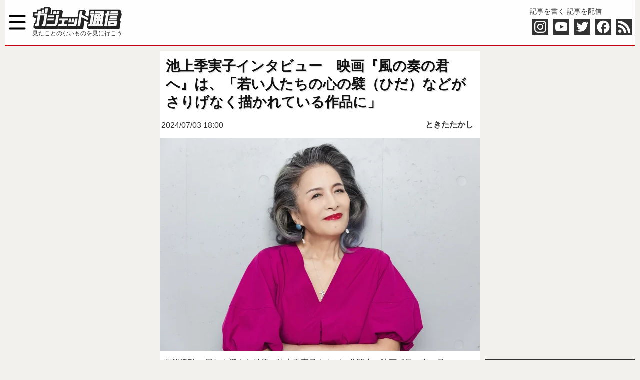

--- FILE ---
content_type: text/html; charset=UTF-8
request_url: https://rensai.jp/getAuthor?pid=509022
body_size: 450
content:
{"ID":13543,"login":"takashitokita","display_name":"\u3068\u304d\u305f\u305f\u304b\u3057","description":"\u6620\u753b\u3068\u30c7\u30a3\u30ba\u30cb\u30fc\u30fb\u30d1\u30fc\u30af\u30b9\u304c\u30e1\u30a4\u30f3\u306e\u30d5\u30ea\u30fc\u30e9\u30a4\u30bf\u30fc\u3002\u300c\u6620\u753b\u751f\u6d3b\uff08\u5f8c\u306e\u3074\u3042\u6620\u753b\u751f\u6d3b\uff09\u300d\u306e\u521d\u4ee3\u7de8\u96c6\u9577\u3092\u7d4c\u3066\u3001\u73fe\u5728\u306f\u5e74\u9593\u5ef6\u3079250\u4eba\u307b\u3069\u306e\u4ff3\u512a\u30fb\u76e3\u7763\u3078\u306e\u30a4\u30f3\u30bf\u30d3\u30e5\u30fc\u3068\u3001\u4e16\u754c\u306e\u30c7\u30a3\u30ba\u30cb\u30fc\u30ea\u30be\u30fc\u30c8\u3092\u8ffd\u3044\u304b\u3051\u308b\u65e5\u3005\u3002\u4e3b\u306a\u51fa\u6f14\u4f5c\u3068\u3057\u3066\u6545\u30fb\u6c34\u91ce\u6674\u90ce\u6c0f\u304c\u30e9\u30a4\u30d5\u30ef\u30fc\u30af\u3068\u3057\u3066\u3044\u305f\u53cd\u6226\u5a2f\u697d\u4f5c\u300e\u30b7\u30d9\u30ea\u30a2\u8d85\u7279\u60255\u300f(05)\uff08\u672c\u4eba\u5f79\u3001\u201c\u5927\u6edd\u529f\u201d\u540d\u7fa9\u3067\u30af\u30ec\u30b8\u30c3\u30c8\uff09\u3001\u300e\u30c8\u30e9\u30f3\u30b9\u30d5\u30a9\u30fc\u30de\u30fc\/\u30ea\u30d9\u30f3\u30b8\u300f(09)\uff08\u7279\u5178\u6620\u50cf\u300c\u30d9\u30a4\u3055\u3093\u3068\u306e1\u65e5\u300d\uff09\u306a\u3069\u3002instagram\u2192@takashi.tokita_tokyo","avatar":"https:\/\/rensai.jp\/wp-content\/uploads\/2017\/09\/11148647_459228804243282_5960301686946001656_n-1-300x300.jpg"}

--- FILE ---
content_type: text/html; charset=utf-8
request_url: https://www.google.com/recaptcha/api2/aframe
body_size: 267
content:
<!DOCTYPE HTML><html><head><meta http-equiv="content-type" content="text/html; charset=UTF-8"></head><body><script nonce="qDL_e9FR1sPTAU6traR-sA">/** Anti-fraud and anti-abuse applications only. See google.com/recaptcha */ try{var clients={'sodar':'https://pagead2.googlesyndication.com/pagead/sodar?'};window.addEventListener("message",function(a){try{if(a.source===window.parent){var b=JSON.parse(a.data);var c=clients[b['id']];if(c){var d=document.createElement('img');d.src=c+b['params']+'&rc='+(localStorage.getItem("rc::a")?sessionStorage.getItem("rc::b"):"");window.document.body.appendChild(d);sessionStorage.setItem("rc::e",parseInt(sessionStorage.getItem("rc::e")||0)+1);localStorage.setItem("rc::h",'1769661276744');}}}catch(b){}});window.parent.postMessage("_grecaptcha_ready", "*");}catch(b){}</script></body></html>

--- FILE ---
content_type: text/javascript;charset=UTF-8
request_url: https://s-rtb.send.microad.jp/ad?spot=ae84e9989c4e39bdc0c3ca8471b7e7c1&cb=microadCompass.AdRequestor.callback&url=https%3A%2F%2Fgetnews.jp%2Farchives%2F3539949&vo=true&mimes=%5B100%2C300%2C301%2C302%5D&cbt=3a3f0fd3f53e6c019c080821f2&pa=false&ar=false&ver=%5B%22compass.js.v1.20.2%22%5D
body_size: 161
content:
microadCompass.AdRequestor.callback({"spot":"ae84e9989c4e39bdc0c3ca8471b7e7c1","sequence":"2","impression_id":"171910194378480877"})

--- FILE ---
content_type: text/javascript
request_url: https://l.logly.co.jp/lift.json?adspot_id=4322568&widget_id=407126&auc_id=&callback=_lgy_lift_callback_4322568&render_id=MTc2OTY2MTI3Nl8wXzgwOTgxN2U1ZjA1Ng%3D%3D&url=https%3A%2F%2Fgetnews.jp%2Farchives%2F3539949&ref=
body_size: 11006
content:
_lgy_lift_callback_4322568([{"lead":"","ad_id":"4331698","ad_markup":"","position_id":"","is_click_beacon":0,"viewable_beacon_url":"//b.logly.co.jp/vbc?ac=ryAerlg4cWp3LdVK3GjE4A&sp=4322568&ia=0&at=1769661276","burl":"","is_outer_ad":0,"image_height":"360","url":"https://dsp.logly.co.jp/click?ad=[base64]","category":"","published_at":"","advertising_subject":"イエウール","image_width":"360","score":0,"subcategory":[],"site":"lp02.ieul.jp","beacon_url":"//b.logly.co.jp/bc?ac=ryAerlg4cWp3LdVK3GjE4A&ad=4331698","image_url":"//cdn.logly.co.jp/images/001/491/255/normal.jpg?1727247679","is_article":0,"is_banner_ad":0,"title":"「持ち家を売る時のNG行為」知ってるだけで得する事とは"},{"lead":"","ad_id":"4552967","ad_markup":"","position_id":"","is_click_beacon":0,"viewable_beacon_url":"//b.logly.co.jp/vbc?ac=ryAerlg4cWp3LdVK3GjE4A&sp=4322568&ia=0&at=1769661276","burl":"","is_outer_ad":0,"image_height":"240","url":"https://dsp.logly.co.jp/click?ad=[base64]","category":"","published_at":"","advertising_subject":"toppoptoday","image_width":"360","score":0,"subcategory":[],"site":"toppoptoday.com","beacon_url":"//b.logly.co.jp/bc?ac=ryAerlg4cWp3LdVK3GjE4A&ad=4552967","image_url":"//cdn.logly.co.jp/images/001/613/000/normal.jpg?1766584843","is_article":0,"is_banner_ad":0,"title":"2025年のシニア向けエココンテナハウスの特徴についてのガイド"},{"lead":"","ad_id":"4554504","ad_markup":"","position_id":"","is_click_beacon":0,"viewable_beacon_url":"//b.logly.co.jp/vbc?ac=ryAerlg4cWp3LdVK3GjE4A&sp=4322568&ia=0&at=1769661276","burl":"","is_outer_ad":0,"image_height":"240","url":"https://dsp.logly.co.jp/click?ad=[base64]","category":"","published_at":"","advertising_subject":"toppoptoday","image_width":"360","score":0,"subcategory":[],"site":"toppoptoday.com","beacon_url":"//b.logly.co.jp/bc?ac=ryAerlg4cWp3LdVK3GjE4A&ad=4554504","image_url":"//cdn.logly.co.jp/images/001/613/634/normal.jpg?1767085250","is_article":0,"is_banner_ad":0,"title":"世界一周クルーズの費用を詳しく解説します"},{"lead":"鳥取県西部7商工会が取り組む鳥取県西部ブランディングプロジェクト「大山時間(だいせんじかん）」のサイクルツーリズム事業として、鳥取県西部地区3商工会地域で「チャリ旅ツアー2026春編」を4月〜5月にかけて開催する。春の自然、歴史、食、文化を五感で味わうサイクリング「チャリ旅ツアー2026春編」は、鳥取県西部の米子市、および西伯郡大山町・南部町を舞台に、春の自然、歴史、食、文化を五感で味わうサイクリングツアー。坂道も快適に走行できる電動アシスト自転車(Eバイク)がレンタル可能なため、サイクリング初心者でも","ad_id":"ARTICLE%3Ahttps%3A%2F%2Fgetnews.jp%2Farchives%2F3694043","ad_markup":"","position_id":"","is_click_beacon":0,"viewable_beacon_url":"//b.logly.co.jp/vbc?ac=ryAerlg4cWp3LdVK3GjE4A&sp=4322568&ia=1&pt=4&st=https%3A%2F%2Fgetnews.jp%2F&at=1769661276","burl":"","is_outer_ad":0,"image_height":"450","url":"https://dsp.logly.co.jp/click?ad=[base64]","category":"","ld_url":"https://getnews.jp/archives/3694043","published_at":"2026-01-27T00:00:00+09:00","advertising_subject":"","image_width":"600","score":3918.7861,"subcategory":[],"site":"getnews.jp","beacon_url":"//b.logly.co.jp/abc?ac=ryAerlg4cWp3LdVK3GjE4A&pt=4&sp=4322568&st=https%3A%2F%2Fgetnews.jp%2F&lg=recommend&wd=407126&rd=&ct=6","image_url":"//cdn.logly.co.jp/recommend/straightpress.jp/5704167851fa1659979a2d61ca23c064.jpeg?1769495606","is_article":1,"is_banner_ad":0,"title":"【鳥取県米子市・大山町・南部町】「大山時間チャリ旅ツアー2026春」開催！鳥取県西部を自転車で巡り自然や文化を満喫"},{"lead":"ライター・B級フード研究家のノジーマこと野島慎一郎です。食べるのも好きですが、飲み会も大好きです。昨年も11月から12月にかけて、連日のように忘年会とかこつけて飲み歩いていました。そんなたくさんの飲み会の中でも、特に印象に残ったのは、お酒大好き芸人の武井志門さん（元デスペラード）と行った東京・立石での昼飲みでした。伝説のもつ焼き屋・立石「宇ち多゛」武井さんは下町の出身ということもあって、立石には頻繁に飲みに行っているそう。武井さんのYouTubeやSNSの投稿を見ていても、立石の話題は頻繁に登場します。","ad_id":"ARTICLE%3Ahttps%3A%2F%2Fgetnews.jp%2Farchives%2F3693371","ad_markup":"","position_id":"","is_click_beacon":0,"viewable_beacon_url":"","burl":"","is_outer_ad":0,"image_height":"975","url":"https://dsp.logly.co.jp/click?ad=[base64]","category":"","ld_url":"https://getnews.jp/archives/3693371","published_at":"2026-01-22T00:00:00+09:00","advertising_subject":"","image_width":"1300","score":3765.151,"subcategory":[],"site":"getnews.jp","beacon_url":"","image_url":"//cdn.logly.co.jp/recommend/rensai.jp/8eef11b71aae2c3dbada786117d83cc9.jpeg?1769092312","is_article":1,"is_banner_ad":0,"title":"あまりにも伝説すぎるもつ焼き屋！ 立石「宇ち多゛（うちだ）」にはじめて行ってみた結果"},{"lead":"地方にはおいしいお店がたくさんある。岩手県にもたくさんのおいしいお店がある。岩手県は、魚介類の宝庫であり、魚介グルメを楽しみにしながら岩手県に行く人は多いと思われるが、実は肉も絶品な大地であり、大都会では味わえない唯一無二の肉グルメが楽しめる場でもある。実際に食べて本当に感動した岩手県の最高グルメ10選今回は、東北出身者の視点から選んだ岩手グルメを「実際に食べて本当に感動した岩手県の最高グルメ10選」と題してご紹介したいと思う。2025年に営業していることを確認しているが、年末年始、ゴールデンウイーク、","ad_id":"ARTICLE%3Ahttps%3A%2F%2Fgetnews.jp%2Farchives%2F3691045","ad_markup":"","position_id":"","is_click_beacon":0,"viewable_beacon_url":"","burl":"","is_outer_ad":0,"image_height":"1920","url":"https://dsp.logly.co.jp/click?ad=[base64]","category":"","ld_url":"https://getnews.jp/archives/3691045","published_at":"2026-01-13T00:00:00+09:00","advertising_subject":"","image_width":"2560","score":3753.49,"subcategory":[],"site":"getnews.jp","beacon_url":"","image_url":"//cdn.logly.co.jp/recommend/rensai.jp/a0c0ee575963d635426a3ecc3034cbf9.jpeg?1768285872","is_article":1,"is_banner_ad":0,"title":"【東北出身者が選んだ岩手グルメ】実際に食べて本当に感動した岩手県の最高グルメ10選"},{"lead":"おそらく、日本でいちばん海に近い焼きたてピザが食べられるセブンイレブンは「セブンイレブン 湖西白須賀南店」(静岡県湖西市白須賀車返425-2)。ここ、セブンイレブン大好き人間の筆者にとって、お気に入り店舗のひとつです。徒歩1～2分で美しく広大な白須賀海岸に行けるセブンイレブン湖西白須賀南店は、太平洋に面した沿岸部にあり、徒歩1～2分で美しく広大な白須賀海岸に行くことができます。セブンイレブン湖西白須賀南店でフードや日用品などを購入して、白須賀海岸で寛ぐことも可能なわけです。お店で焼いたピザが食べられると","ad_id":"ARTICLE%3Ahttps%3A%2F%2Fgetnews.jp%2Farchives%2F3692473","ad_markup":"","position_id":"","is_click_beacon":0,"viewable_beacon_url":"","burl":"","is_outer_ad":0,"image_height":"1920","url":"https://dsp.logly.co.jp/click?ad=[base64]","category":"","ld_url":"https://getnews.jp/archives/3692473","published_at":"2026-01-19T00:00:00+09:00","advertising_subject":"","image_width":"2560","score":1902.0776,"subcategory":[],"site":"getnews.jp","beacon_url":"","image_url":"//cdn.logly.co.jp/recommend/rensai.jp/380e1069eb9d36cc1836222df016b4ff.jpeg?1768833185","is_article":1,"is_banner_ad":0,"title":"【静岡県湖西市】おそらく日本でいちばん海に近い「焼きたてピザが食べられるセブンイレブン」がココ"},{"lead":"トラック野郎研究家として書籍『トラック野郎　50年目の爆走讃歌』を刊行した小川晋氏と、その盟友として「強行ロケ地調査」を敢行している「かわらのジョナサン」こと川原和彦氏。年令も同じなら、遅れてきた者として『トラック野郎』に注ぐ情熱もひけを取らない2人が、雑誌連載時の「爆走讃歌」から書籍刊行までの道のりを振り返る。『トラック野郎』マニアにもさまざまあれど、資料性を重視する物質主義の先鋭による対談第1回、ぜひご堪能あれ！『トラック野郎　50年目の爆走讃歌』 小川晋 著／立東舎 刊 定価3,300円（本体3,","ad_id":"ARTICLE%3Ahttps%3A%2F%2Fgetnews.jp%2Farchives%2F3692957","ad_markup":"","position_id":"","is_click_beacon":0,"viewable_beacon_url":"","burl":"","is_outer_ad":0,"image_height":"450","url":"https://dsp.logly.co.jp/click?ad=[base64]","category":"","ld_url":"https://getnews.jp/archives/3692957","published_at":"2026-01-21T00:00:00+09:00","advertising_subject":"","image_width":"600","score":1883.2831,"subcategory":[],"site":"getnews.jp","beacon_url":"","image_url":"//cdn.logly.co.jp/recommend/rensai.jp/9b82b24afafe419431e181923dd678b4.jpeg?1768977199","is_article":1,"is_banner_ad":0,"title":"書籍『トラック野郎　50年目の爆走讃歌』刊行記念！ 小川晋（著者）＋川原和彦（かわらのジョナサン）対談第1回 「私たちはバンダイといえば『トラック野郎』！」"},{"lead":"","ad_id":"4552969","ad_markup":"","position_id":"","is_click_beacon":0,"viewable_beacon_url":"//b.logly.co.jp/vbc?ac=ryAerlg4cWp3LdVK3GjE4A&sp=4322568&ia=0&at=1769661276","burl":"","is_outer_ad":0,"image_height":"240","url":"https://dsp.logly.co.jp/click?ad=[base64]","category":"","published_at":"","advertising_subject":"toppoptoday","image_width":"360","score":0,"subcategory":[],"site":"toppoptoday.com","beacon_url":"//b.logly.co.jp/bc?ac=ryAerlg4cWp3LdVK3GjE4A&ad=4552969","image_url":"//cdn.logly.co.jp/images/001/613/002/normal.jpg?1766584844","is_article":0,"is_banner_ad":0,"title":"2025年日本におけるシニア向けエココンテナハウスの特徴を知っておくべき事実"},{"lead":"テレ東系のドラマ24枠で放送中のBLドラマ『40までにしたい10のこと』(毎週金曜深夜24時12分～)より、庄司浩平さんの撮り下ろしインタビューをお届けします。原作は、累計発行部数75万部を超え、BLアワード2024総合コミック部門で1位などBL業界に新たな旋風を巻き起こした同名漫画、マミタ先生の「40までにしたい10のこと」(月刊マガジンビーボーイ連載/リブレ刊)。 40歳目前の枯れた上司・十条雀とアラサーのクールな高身長イケメン部下・田中慶司が織りなす、年齢、立場も越えて育まれる大人のオフィスラブス","ad_id":"ARTICLE%3Ahttps%3A%2F%2Fgetnews.jp%2Farchives%2F3662543","ad_markup":"","position_id":"","is_click_beacon":0,"viewable_beacon_url":"","burl":"","is_outer_ad":0,"image_height":"1920","url":"https://dsp.logly.co.jp/click?ad=[base64]","category":"","ld_url":"https://getnews.jp/archives/3662543","published_at":"2025-09-18T00:00:00+09:00","advertising_subject":"","image_width":"2560","score":1583.8912,"subcategory":[],"site":"getnews.jp","beacon_url":"","image_url":"//cdn.logly.co.jp/recommend/otajo.jp/ffb0132ddde02e901a5f35da50b9bf48.jpeg?1758181639","is_article":1,"is_banner_ad":0,"title":"庄司浩平　愛される可愛いげを意識！BLドラマ『40までにしたい10のこと』慶司から学んだことは“色味が強めなファッションの可能性”"},{"lead":"","ad_id":"4552965","ad_markup":"","position_id":"","is_click_beacon":0,"viewable_beacon_url":"//b.logly.co.jp/vbc?ac=ryAerlg4cWp3LdVK3GjE4A&sp=4322568&ia=0&at=1769661276","burl":"","is_outer_ad":0,"image_height":"240","url":"https://dsp.logly.co.jp/click?ad=[base64]","category":"","published_at":"","advertising_subject":"toppoptoday","image_width":"360","score":0,"subcategory":[],"site":"toppoptoday.com","beacon_url":"//b.logly.co.jp/bc?ac=ryAerlg4cWp3LdVK3GjE4A&ad=4552965","image_url":"//cdn.logly.co.jp/images/001/612/998/normal.jpg?1766584841","is_article":0,"is_banner_ad":0,"title":"タマホームの平屋住宅はあなたに合っていますか？（2025）"}])

--- FILE ---
content_type: text/javascript;charset=UTF-8
request_url: https://s-rtb.send.microad.jp/ad?spot=1ede8bbdc71fb7683bdc70dfbc53f852&cb=microadCompass.AdRequestor.callback&url=https%3A%2F%2Fgetnews.jp%2Farchives%2F3539949&vo=true&mimes=%5B100%2C300%2C301%2C302%5D&cbt=8e9e538d98e980019c080821e0&pa=false&ar=false&ver=%5B%22compass.js.v1.20.2%22%5D
body_size: 160
content:
microadCompass.AdRequestor.callback({"spot":"1ede8bbdc71fb7683bdc70dfbc53f852","sequence":"2","impression_id":"171810194378480877"})